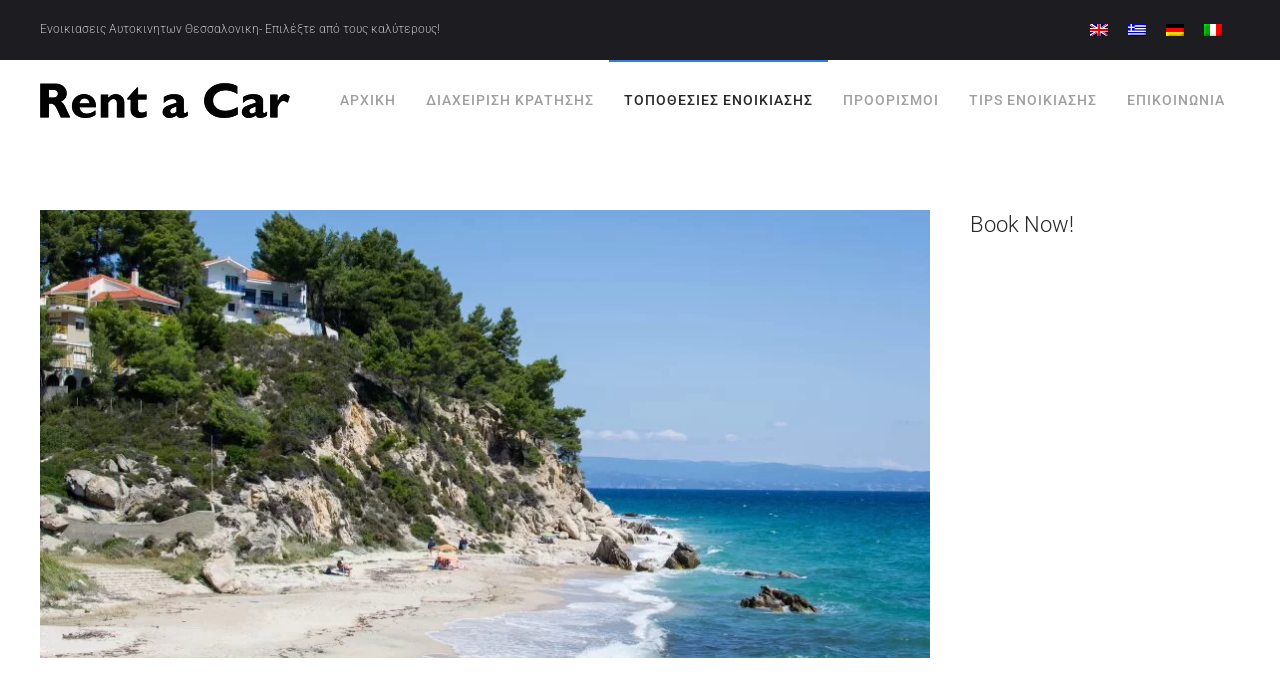

--- FILE ---
content_type: text/html; charset=UTF-8
request_url: https://www.rentacarthessaloniki.com/el/enoikiasi-autokinitou-halkidiki/
body_size: 11027
content:
<!DOCTYPE html>
<html lang="el" itemscope itemtype="https://schema.org/BlogPosting">
    <head>
        <meta charset="UTF-8">
        <meta name="viewport" content="width=device-width, initial-scale=1">
        <link rel="icon" href="/wp-content/uploads/2018/03/thess-favi.png" sizes="any">
                <link rel="apple-touch-icon" href="/wp-content/themes/yootheme/packages/theme-wordpress/assets/images/apple-touch-icon.png">
                <meta name='robots' content='index, follow, max-image-preview:large, max-snippet:-1, max-video-preview:-1' />
	<style>img:is([sizes="auto" i], [sizes^="auto," i]) { contain-intrinsic-size: 3000px 1500px }</style>
	<link rel="alternate" hreflang="en" href="https://www.rentacarthessaloniki.com/car-rental-halkidiki/" />
<link rel="alternate" hreflang="el" href="https://www.rentacarthessaloniki.com/el/enoikiasi-autokinitou-halkidiki/" />
<link rel="alternate" hreflang="de" href="https://www.rentacarthessaloniki.com/de/mietwagen-halkidiki/" />
<link rel="alternate" hreflang="it" href="https://www.rentacarthessaloniki.com/it/autonoleggio-halkidiki/" />
<link rel="alternate" hreflang="x-default" href="https://www.rentacarthessaloniki.com/car-rental-halkidiki/" />

	<!-- This site is optimized with the Yoast SEO plugin v24.3 - https://yoast.com/wordpress/plugins/seo/ -->
	<title>Ενοικίαση αυτοκινήτου Χαλκιδική | Car Rentals</title>
	<meta name="description" content="Φθηνες ενοικιάσεις αυτοκινήτων για την πανέμορφη Χαλκιδική! Βρείτε προσφορές σε μοναδικές τιμές." />
	<link rel="canonical" href="https://www.rentacarthessaloniki.com/el/enoikiasi-autokinitou-halkidiki/" />
	<meta property="og:locale" content="el_GR" />
	<meta property="og:type" content="article" />
	<meta property="og:title" content="Ενοικίαση αυτοκινήτου Χαλκιδική | Car Rentals" />
	<meta property="og:description" content="Φθηνες ενοικιάσεις αυτοκινήτων για την πανέμορφη Χαλκιδική! Βρείτε προσφορές σε μοναδικές τιμές." />
	<meta property="og:url" content="https://www.rentacarthessaloniki.com/el/enoikiasi-autokinitou-halkidiki/" />
	<meta property="og:site_name" content="Car Rentals" />
	<meta property="article:published_time" content="2017-01-09T11:58:05+00:00" />
	<meta property="article:modified_time" content="2018-07-11T14:09:57+00:00" />
	<meta property="og:image" content="https://www.rentacarthessaloniki.com/wp-content/uploads/2016/10/rentacar-halkidiki.jpg" />
	<meta property="og:image:width" content="893" />
	<meta property="og:image:height" content="450" />
	<meta property="og:image:type" content="image/jpeg" />
	<meta name="author" content="ThesAdW" />
	<meta name="twitter:card" content="summary_large_image" />
	<meta name="twitter:label1" content="Συντάχθηκε από" />
	<meta name="twitter:data1" content="ThesAdW" />
	<script type="application/ld+json" class="yoast-schema-graph">{"@context":"https://schema.org","@graph":[{"@type":"WebPage","@id":"https://www.rentacarthessaloniki.com/el/enoikiasi-autokinitou-halkidiki/","url":"https://www.rentacarthessaloniki.com/el/enoikiasi-autokinitou-halkidiki/","name":"Ενοικίαση αυτοκινήτου Χαλκιδική | Car Rentals","isPartOf":{"@id":"https://www.rentacarthessaloniki.com/#website"},"primaryImageOfPage":{"@id":"https://www.rentacarthessaloniki.com/el/enoikiasi-autokinitou-halkidiki/#primaryimage"},"image":{"@id":"https://www.rentacarthessaloniki.com/el/enoikiasi-autokinitou-halkidiki/#primaryimage"},"thumbnailUrl":"https://www.rentacarthessaloniki.com/wp-content/uploads/2016/10/rentacar-halkidiki.jpg","datePublished":"2017-01-09T11:58:05+00:00","dateModified":"2018-07-11T14:09:57+00:00","author":{"@id":"https://www.rentacarthessaloniki.com/#/schema/person/4eebc2a51ddee18959c33788d7ea10b0"},"description":"Φθηνες ενοικιάσεις αυτοκινήτων για την πανέμορφη Χαλκιδική! Βρείτε προσφορές σε μοναδικές τιμές.","breadcrumb":{"@id":"https://www.rentacarthessaloniki.com/el/enoikiasi-autokinitou-halkidiki/#breadcrumb"},"inLanguage":"el","potentialAction":[{"@type":"ReadAction","target":["https://www.rentacarthessaloniki.com/el/enoikiasi-autokinitou-halkidiki/"]}]},{"@type":"ImageObject","inLanguage":"el","@id":"https://www.rentacarthessaloniki.com/el/enoikiasi-autokinitou-halkidiki/#primaryimage","url":"https://www.rentacarthessaloniki.com/wp-content/uploads/2016/10/rentacar-halkidiki.jpg","contentUrl":"https://www.rentacarthessaloniki.com/wp-content/uploads/2016/10/rentacar-halkidiki.jpg","width":893,"height":450,"caption":"rent a car halkidiki"},{"@type":"BreadcrumbList","@id":"https://www.rentacarthessaloniki.com/el/enoikiasi-autokinitou-halkidiki/#breadcrumb","itemListElement":[{"@type":"ListItem","position":1,"name":"Home","item":"https://www.rentacarthessaloniki.com/el/"},{"@type":"ListItem","position":2,"name":"Ενοικίαση αυτοκινήτου Χαλκιδική"}]},{"@type":"WebSite","@id":"https://www.rentacarthessaloniki.com/#website","url":"https://www.rentacarthessaloniki.com/","name":"Car Rentals","description":"","potentialAction":[{"@type":"SearchAction","target":{"@type":"EntryPoint","urlTemplate":"https://www.rentacarthessaloniki.com/?s={search_term_string}"},"query-input":{"@type":"PropertyValueSpecification","valueRequired":true,"valueName":"search_term_string"}}],"inLanguage":"el"},{"@type":"Person","@id":"https://www.rentacarthessaloniki.com/#/schema/person/4eebc2a51ddee18959c33788d7ea10b0","name":"ThesAdW","image":{"@type":"ImageObject","inLanguage":"el","@id":"https://www.rentacarthessaloniki.com/#/schema/person/image/","url":"https://secure.gravatar.com/avatar/a2e1d1cc73528d77e98066d6188c54d3?s=96&d=mm&r=g","contentUrl":"https://secure.gravatar.com/avatar/a2e1d1cc73528d77e98066d6188c54d3?s=96&d=mm&r=g","caption":"ThesAdW"}}]}</script>
	<!-- / Yoast SEO plugin. -->


<link rel="alternate" type="application/rss+xml" title="Ροή RSS &raquo; Car Rentals" href="https://www.rentacarthessaloniki.com/el/feed/" />
<script type="text/javascript">
/* <![CDATA[ */
window._wpemojiSettings = {"baseUrl":"https:\/\/s.w.org\/images\/core\/emoji\/15.0.3\/72x72\/","ext":".png","svgUrl":"https:\/\/s.w.org\/images\/core\/emoji\/15.0.3\/svg\/","svgExt":".svg","source":{"concatemoji":"https:\/\/www.rentacarthessaloniki.com\/wp-includes\/js\/wp-emoji-release.min.js?ver=6.7.4"}};
/*! This file is auto-generated */
!function(i,n){var o,s,e;function c(e){try{var t={supportTests:e,timestamp:(new Date).valueOf()};sessionStorage.setItem(o,JSON.stringify(t))}catch(e){}}function p(e,t,n){e.clearRect(0,0,e.canvas.width,e.canvas.height),e.fillText(t,0,0);var t=new Uint32Array(e.getImageData(0,0,e.canvas.width,e.canvas.height).data),r=(e.clearRect(0,0,e.canvas.width,e.canvas.height),e.fillText(n,0,0),new Uint32Array(e.getImageData(0,0,e.canvas.width,e.canvas.height).data));return t.every(function(e,t){return e===r[t]})}function u(e,t,n){switch(t){case"flag":return n(e,"\ud83c\udff3\ufe0f\u200d\u26a7\ufe0f","\ud83c\udff3\ufe0f\u200b\u26a7\ufe0f")?!1:!n(e,"\ud83c\uddfa\ud83c\uddf3","\ud83c\uddfa\u200b\ud83c\uddf3")&&!n(e,"\ud83c\udff4\udb40\udc67\udb40\udc62\udb40\udc65\udb40\udc6e\udb40\udc67\udb40\udc7f","\ud83c\udff4\u200b\udb40\udc67\u200b\udb40\udc62\u200b\udb40\udc65\u200b\udb40\udc6e\u200b\udb40\udc67\u200b\udb40\udc7f");case"emoji":return!n(e,"\ud83d\udc26\u200d\u2b1b","\ud83d\udc26\u200b\u2b1b")}return!1}function f(e,t,n){var r="undefined"!=typeof WorkerGlobalScope&&self instanceof WorkerGlobalScope?new OffscreenCanvas(300,150):i.createElement("canvas"),a=r.getContext("2d",{willReadFrequently:!0}),o=(a.textBaseline="top",a.font="600 32px Arial",{});return e.forEach(function(e){o[e]=t(a,e,n)}),o}function t(e){var t=i.createElement("script");t.src=e,t.defer=!0,i.head.appendChild(t)}"undefined"!=typeof Promise&&(o="wpEmojiSettingsSupports",s=["flag","emoji"],n.supports={everything:!0,everythingExceptFlag:!0},e=new Promise(function(e){i.addEventListener("DOMContentLoaded",e,{once:!0})}),new Promise(function(t){var n=function(){try{var e=JSON.parse(sessionStorage.getItem(o));if("object"==typeof e&&"number"==typeof e.timestamp&&(new Date).valueOf()<e.timestamp+604800&&"object"==typeof e.supportTests)return e.supportTests}catch(e){}return null}();if(!n){if("undefined"!=typeof Worker&&"undefined"!=typeof OffscreenCanvas&&"undefined"!=typeof URL&&URL.createObjectURL&&"undefined"!=typeof Blob)try{var e="postMessage("+f.toString()+"("+[JSON.stringify(s),u.toString(),p.toString()].join(",")+"));",r=new Blob([e],{type:"text/javascript"}),a=new Worker(URL.createObjectURL(r),{name:"wpTestEmojiSupports"});return void(a.onmessage=function(e){c(n=e.data),a.terminate(),t(n)})}catch(e){}c(n=f(s,u,p))}t(n)}).then(function(e){for(var t in e)n.supports[t]=e[t],n.supports.everything=n.supports.everything&&n.supports[t],"flag"!==t&&(n.supports.everythingExceptFlag=n.supports.everythingExceptFlag&&n.supports[t]);n.supports.everythingExceptFlag=n.supports.everythingExceptFlag&&!n.supports.flag,n.DOMReady=!1,n.readyCallback=function(){n.DOMReady=!0}}).then(function(){return e}).then(function(){var e;n.supports.everything||(n.readyCallback(),(e=n.source||{}).concatemoji?t(e.concatemoji):e.wpemoji&&e.twemoji&&(t(e.twemoji),t(e.wpemoji)))}))}((window,document),window._wpemojiSettings);
/* ]]> */
</script>
<style id='wp-emoji-styles-inline-css' type='text/css'>

	img.wp-smiley, img.emoji {
		display: inline !important;
		border: none !important;
		box-shadow: none !important;
		height: 1em !important;
		width: 1em !important;
		margin: 0 0.07em !important;
		vertical-align: -0.1em !important;
		background: none !important;
		padding: 0 !important;
	}
</style>
<link rel='stylesheet' id='wp-block-library-css' href='https://www.rentacarthessaloniki.com/wp-includes/css/dist/block-library/style.min.css?ver=6.7.4' type='text/css' media='all' />
<style id='classic-theme-styles-inline-css' type='text/css'>
/*! This file is auto-generated */
.wp-block-button__link{color:#fff;background-color:#32373c;border-radius:9999px;box-shadow:none;text-decoration:none;padding:calc(.667em + 2px) calc(1.333em + 2px);font-size:1.125em}.wp-block-file__button{background:#32373c;color:#fff;text-decoration:none}
</style>
<style id='global-styles-inline-css' type='text/css'>
:root{--wp--preset--aspect-ratio--square: 1;--wp--preset--aspect-ratio--4-3: 4/3;--wp--preset--aspect-ratio--3-4: 3/4;--wp--preset--aspect-ratio--3-2: 3/2;--wp--preset--aspect-ratio--2-3: 2/3;--wp--preset--aspect-ratio--16-9: 16/9;--wp--preset--aspect-ratio--9-16: 9/16;--wp--preset--color--black: #000000;--wp--preset--color--cyan-bluish-gray: #abb8c3;--wp--preset--color--white: #ffffff;--wp--preset--color--pale-pink: #f78da7;--wp--preset--color--vivid-red: #cf2e2e;--wp--preset--color--luminous-vivid-orange: #ff6900;--wp--preset--color--luminous-vivid-amber: #fcb900;--wp--preset--color--light-green-cyan: #7bdcb5;--wp--preset--color--vivid-green-cyan: #00d084;--wp--preset--color--pale-cyan-blue: #8ed1fc;--wp--preset--color--vivid-cyan-blue: #0693e3;--wp--preset--color--vivid-purple: #9b51e0;--wp--preset--gradient--vivid-cyan-blue-to-vivid-purple: linear-gradient(135deg,rgba(6,147,227,1) 0%,rgb(155,81,224) 100%);--wp--preset--gradient--light-green-cyan-to-vivid-green-cyan: linear-gradient(135deg,rgb(122,220,180) 0%,rgb(0,208,130) 100%);--wp--preset--gradient--luminous-vivid-amber-to-luminous-vivid-orange: linear-gradient(135deg,rgba(252,185,0,1) 0%,rgba(255,105,0,1) 100%);--wp--preset--gradient--luminous-vivid-orange-to-vivid-red: linear-gradient(135deg,rgba(255,105,0,1) 0%,rgb(207,46,46) 100%);--wp--preset--gradient--very-light-gray-to-cyan-bluish-gray: linear-gradient(135deg,rgb(238,238,238) 0%,rgb(169,184,195) 100%);--wp--preset--gradient--cool-to-warm-spectrum: linear-gradient(135deg,rgb(74,234,220) 0%,rgb(151,120,209) 20%,rgb(207,42,186) 40%,rgb(238,44,130) 60%,rgb(251,105,98) 80%,rgb(254,248,76) 100%);--wp--preset--gradient--blush-light-purple: linear-gradient(135deg,rgb(255,206,236) 0%,rgb(152,150,240) 100%);--wp--preset--gradient--blush-bordeaux: linear-gradient(135deg,rgb(254,205,165) 0%,rgb(254,45,45) 50%,rgb(107,0,62) 100%);--wp--preset--gradient--luminous-dusk: linear-gradient(135deg,rgb(255,203,112) 0%,rgb(199,81,192) 50%,rgb(65,88,208) 100%);--wp--preset--gradient--pale-ocean: linear-gradient(135deg,rgb(255,245,203) 0%,rgb(182,227,212) 50%,rgb(51,167,181) 100%);--wp--preset--gradient--electric-grass: linear-gradient(135deg,rgb(202,248,128) 0%,rgb(113,206,126) 100%);--wp--preset--gradient--midnight: linear-gradient(135deg,rgb(2,3,129) 0%,rgb(40,116,252) 100%);--wp--preset--font-size--small: 13px;--wp--preset--font-size--medium: 20px;--wp--preset--font-size--large: 36px;--wp--preset--font-size--x-large: 42px;--wp--preset--spacing--20: 0.44rem;--wp--preset--spacing--30: 0.67rem;--wp--preset--spacing--40: 1rem;--wp--preset--spacing--50: 1.5rem;--wp--preset--spacing--60: 2.25rem;--wp--preset--spacing--70: 3.38rem;--wp--preset--spacing--80: 5.06rem;--wp--preset--shadow--natural: 6px 6px 9px rgba(0, 0, 0, 0.2);--wp--preset--shadow--deep: 12px 12px 50px rgba(0, 0, 0, 0.4);--wp--preset--shadow--sharp: 6px 6px 0px rgba(0, 0, 0, 0.2);--wp--preset--shadow--outlined: 6px 6px 0px -3px rgba(255, 255, 255, 1), 6px 6px rgba(0, 0, 0, 1);--wp--preset--shadow--crisp: 6px 6px 0px rgba(0, 0, 0, 1);}:where(.is-layout-flex){gap: 0.5em;}:where(.is-layout-grid){gap: 0.5em;}body .is-layout-flex{display: flex;}.is-layout-flex{flex-wrap: wrap;align-items: center;}.is-layout-flex > :is(*, div){margin: 0;}body .is-layout-grid{display: grid;}.is-layout-grid > :is(*, div){margin: 0;}:where(.wp-block-columns.is-layout-flex){gap: 2em;}:where(.wp-block-columns.is-layout-grid){gap: 2em;}:where(.wp-block-post-template.is-layout-flex){gap: 1.25em;}:where(.wp-block-post-template.is-layout-grid){gap: 1.25em;}.has-black-color{color: var(--wp--preset--color--black) !important;}.has-cyan-bluish-gray-color{color: var(--wp--preset--color--cyan-bluish-gray) !important;}.has-white-color{color: var(--wp--preset--color--white) !important;}.has-pale-pink-color{color: var(--wp--preset--color--pale-pink) !important;}.has-vivid-red-color{color: var(--wp--preset--color--vivid-red) !important;}.has-luminous-vivid-orange-color{color: var(--wp--preset--color--luminous-vivid-orange) !important;}.has-luminous-vivid-amber-color{color: var(--wp--preset--color--luminous-vivid-amber) !important;}.has-light-green-cyan-color{color: var(--wp--preset--color--light-green-cyan) !important;}.has-vivid-green-cyan-color{color: var(--wp--preset--color--vivid-green-cyan) !important;}.has-pale-cyan-blue-color{color: var(--wp--preset--color--pale-cyan-blue) !important;}.has-vivid-cyan-blue-color{color: var(--wp--preset--color--vivid-cyan-blue) !important;}.has-vivid-purple-color{color: var(--wp--preset--color--vivid-purple) !important;}.has-black-background-color{background-color: var(--wp--preset--color--black) !important;}.has-cyan-bluish-gray-background-color{background-color: var(--wp--preset--color--cyan-bluish-gray) !important;}.has-white-background-color{background-color: var(--wp--preset--color--white) !important;}.has-pale-pink-background-color{background-color: var(--wp--preset--color--pale-pink) !important;}.has-vivid-red-background-color{background-color: var(--wp--preset--color--vivid-red) !important;}.has-luminous-vivid-orange-background-color{background-color: var(--wp--preset--color--luminous-vivid-orange) !important;}.has-luminous-vivid-amber-background-color{background-color: var(--wp--preset--color--luminous-vivid-amber) !important;}.has-light-green-cyan-background-color{background-color: var(--wp--preset--color--light-green-cyan) !important;}.has-vivid-green-cyan-background-color{background-color: var(--wp--preset--color--vivid-green-cyan) !important;}.has-pale-cyan-blue-background-color{background-color: var(--wp--preset--color--pale-cyan-blue) !important;}.has-vivid-cyan-blue-background-color{background-color: var(--wp--preset--color--vivid-cyan-blue) !important;}.has-vivid-purple-background-color{background-color: var(--wp--preset--color--vivid-purple) !important;}.has-black-border-color{border-color: var(--wp--preset--color--black) !important;}.has-cyan-bluish-gray-border-color{border-color: var(--wp--preset--color--cyan-bluish-gray) !important;}.has-white-border-color{border-color: var(--wp--preset--color--white) !important;}.has-pale-pink-border-color{border-color: var(--wp--preset--color--pale-pink) !important;}.has-vivid-red-border-color{border-color: var(--wp--preset--color--vivid-red) !important;}.has-luminous-vivid-orange-border-color{border-color: var(--wp--preset--color--luminous-vivid-orange) !important;}.has-luminous-vivid-amber-border-color{border-color: var(--wp--preset--color--luminous-vivid-amber) !important;}.has-light-green-cyan-border-color{border-color: var(--wp--preset--color--light-green-cyan) !important;}.has-vivid-green-cyan-border-color{border-color: var(--wp--preset--color--vivid-green-cyan) !important;}.has-pale-cyan-blue-border-color{border-color: var(--wp--preset--color--pale-cyan-blue) !important;}.has-vivid-cyan-blue-border-color{border-color: var(--wp--preset--color--vivid-cyan-blue) !important;}.has-vivid-purple-border-color{border-color: var(--wp--preset--color--vivid-purple) !important;}.has-vivid-cyan-blue-to-vivid-purple-gradient-background{background: var(--wp--preset--gradient--vivid-cyan-blue-to-vivid-purple) !important;}.has-light-green-cyan-to-vivid-green-cyan-gradient-background{background: var(--wp--preset--gradient--light-green-cyan-to-vivid-green-cyan) !important;}.has-luminous-vivid-amber-to-luminous-vivid-orange-gradient-background{background: var(--wp--preset--gradient--luminous-vivid-amber-to-luminous-vivid-orange) !important;}.has-luminous-vivid-orange-to-vivid-red-gradient-background{background: var(--wp--preset--gradient--luminous-vivid-orange-to-vivid-red) !important;}.has-very-light-gray-to-cyan-bluish-gray-gradient-background{background: var(--wp--preset--gradient--very-light-gray-to-cyan-bluish-gray) !important;}.has-cool-to-warm-spectrum-gradient-background{background: var(--wp--preset--gradient--cool-to-warm-spectrum) !important;}.has-blush-light-purple-gradient-background{background: var(--wp--preset--gradient--blush-light-purple) !important;}.has-blush-bordeaux-gradient-background{background: var(--wp--preset--gradient--blush-bordeaux) !important;}.has-luminous-dusk-gradient-background{background: var(--wp--preset--gradient--luminous-dusk) !important;}.has-pale-ocean-gradient-background{background: var(--wp--preset--gradient--pale-ocean) !important;}.has-electric-grass-gradient-background{background: var(--wp--preset--gradient--electric-grass) !important;}.has-midnight-gradient-background{background: var(--wp--preset--gradient--midnight) !important;}.has-small-font-size{font-size: var(--wp--preset--font-size--small) !important;}.has-medium-font-size{font-size: var(--wp--preset--font-size--medium) !important;}.has-large-font-size{font-size: var(--wp--preset--font-size--large) !important;}.has-x-large-font-size{font-size: var(--wp--preset--font-size--x-large) !important;}
:where(.wp-block-post-template.is-layout-flex){gap: 1.25em;}:where(.wp-block-post-template.is-layout-grid){gap: 1.25em;}
:where(.wp-block-columns.is-layout-flex){gap: 2em;}:where(.wp-block-columns.is-layout-grid){gap: 2em;}
:root :where(.wp-block-pullquote){font-size: 1.5em;line-height: 1.6;}
</style>
<link rel='stylesheet' id='wpml-blocks-css' href='https://www.rentacarthessaloniki.com/wp-content/plugins/sitepress-multilingual-cms/dist/css/blocks/styles.css?ver=4.6.15' type='text/css' media='all' />
<link rel='stylesheet' id='wpml-legacy-horizontal-list-0-css' href='https://www.rentacarthessaloniki.com/wp-content/plugins/sitepress-multilingual-cms/templates/language-switchers/legacy-list-horizontal/style.min.css?ver=1' type='text/css' media='all' />
<link rel='stylesheet' id='cms-navigation-style-base-css' href='https://www.rentacarthessaloniki.com/wp-content/plugins/wpml-cms-nav/res/css/cms-navigation-base.css?ver=1.5.5' type='text/css' media='screen' />
<link rel='stylesheet' id='cms-navigation-style-css' href='https://www.rentacarthessaloniki.com/wp-content/plugins/wpml-cms-nav/res/css/cms-navigation.css?ver=1.5.5' type='text/css' media='screen' />
<link href="https://www.rentacarthessaloniki.com/wp-content/themes/yootheme/css/theme.1.css?ver=1753376162" rel="stylesheet">
<link href="https://www.rentacarthessaloniki.com/wp-content/themes/yootheme/css/theme.update.css?ver=4.5.1" rel="stylesheet">
<script type="text/javascript" id="wpml-cookie-js-extra">
/* <![CDATA[ */
var wpml_cookies = {"wp-wpml_current_language":{"value":"el","expires":1,"path":"\/"}};
var wpml_cookies = {"wp-wpml_current_language":{"value":"el","expires":1,"path":"\/"}};
/* ]]> */
</script>
<script type="text/javascript" src="https://www.rentacarthessaloniki.com/wp-content/plugins/sitepress-multilingual-cms/res/js/cookies/language-cookie.js?ver=4.6.15" id="wpml-cookie-js" defer="defer" data-wp-strategy="defer"></script>

<!-- OG: 3.1.9 -->
<meta property="og:image" content="https://www.rentacarthessaloniki.com/wp-content/uploads/2016/10/rentacar-halkidiki.jpg" /><meta property="og:image:secure_url" content="https://www.rentacarthessaloniki.com/wp-content/uploads/2016/10/rentacar-halkidiki.jpg" /><meta property="og:image:width" content="893" /><meta property="og:image:height" content="450" /><meta property="og:image:alt" content="rent a car halkidiki" /><meta property="og:image:type" content="image/jpeg" /><meta property="og:description" content="Μια μοναδική ευκαιρία να εξερευνήσετε την όμορφη Χαλκιδική, είναι με ενοικίαση αυτοκινήτου. Η Χαλκιδική είναι ένας ιδιαίτερη δημοφιλής καλοκαιρινός προορισμός, στην Κεντρική Μακεδονία, στο νομό Θεσσαλονίκης. Άμα χρειαστείτε ενοικίαση αυτοκινήτου στη Χαλκιδική, δοκιμάστε την Online ενοικίαση στη πλατφόρμα μας, καθώς προσφέρουμε πολλά σημεία παραλαβής και παράδοσης αυτοκινήτου σε όλη τη Χαλκιδική, τη Θεσσαλονίκη και τις..." /><meta property="og:type" content="article" /><meta property="og:locale" content="el" /><meta property="og:site_name" content="Car Rentals" /><meta property="og:title" content="Ενοικίαση αυτοκινήτου Χαλκιδική" /><meta property="og:url" content="https://www.rentacarthessaloniki.com/el/enoikiasi-autokinitou-halkidiki/" /><meta property="og:updated_time" content="2018-07-11T14:09:57+00:00" />
<meta property="article:tag" content="ενοικιάσεις αυτοκινήτων χαλκιδική" /><meta property="article:tag" content="ενοικίαση αυτοκινήτου χαλκιδική" /><meta property="article:published_time" content="2017-01-09T11:58:05+00:00" /><meta property="article:modified_time" content="2018-07-11T14:09:57+00:00" /><meta property="article:section" content="Χαλκιδική" /><meta property="article:author:username" content="ThesAdW" />
<meta property="twitter:partner" content="ogwp" /><meta property="twitter:card" content="summary_large_image" /><meta property="twitter:image" content="https://www.rentacarthessaloniki.com/wp-content/uploads/2016/10/rentacar-halkidiki.jpg" /><meta property="twitter:image:alt" content="rent a car halkidiki" /><meta property="twitter:title" content="Ενοικίαση αυτοκινήτου Χαλκιδική" /><meta property="twitter:description" content="Μια μοναδική ευκαιρία να εξερευνήσετε την όμορφη Χαλκιδική, είναι με ενοικίαση αυτοκινήτου. Η Χαλκιδική είναι ένας ιδιαίτερη δημοφιλής καλοκαιρινός προορισμός, στην Κεντρική Μακεδονία, στο νομό..." /><meta property="twitter:url" content="https://www.rentacarthessaloniki.com/el/enoikiasi-autokinitou-halkidiki/" />
<meta itemprop="image" content="https://www.rentacarthessaloniki.com/wp-content/uploads/2016/10/rentacar-halkidiki.jpg" /><meta itemprop="name" content="Ενοικίαση αυτοκινήτου Χαλκιδική" /><meta itemprop="headline" content="Ενοικίαση αυτοκινήτου Χαλκιδική" /><meta itemprop="description" content="Μια μοναδική ευκαιρία να εξερευνήσετε την όμορφη Χαλκιδική, είναι με ενοικίαση αυτοκινήτου. Η Χαλκιδική είναι ένας ιδιαίτερη δημοφιλής καλοκαιρινός προορισμός, στην Κεντρική Μακεδονία, στο νομό Θεσσαλονίκης. Άμα χρειαστείτε ενοικίαση αυτοκινήτου στη Χαλκιδική, δοκιμάστε την Online ενοικίαση στη πλατφόρμα μας, καθώς προσφέρουμε πολλά σημεία παραλαβής και παράδοσης αυτοκινήτου σε όλη τη Χαλκιδική, τη Θεσσαλονίκη και τις..." /><meta itemprop="datePublished" content="2017-01-09" /><meta itemprop="dateModified" content="2018-07-11T14:09:57+00:00" /><meta itemprop="author" content="ThesAdW" />
<meta property="profile:username" content="ThesAdW" />
<!-- /OG -->

<link rel="https://api.w.org/" href="https://www.rentacarthessaloniki.com/el/wp-json/" /><link rel="alternate" title="JSON" type="application/json" href="https://www.rentacarthessaloniki.com/el/wp-json/wp/v2/posts/458" /><link rel="EditURI" type="application/rsd+xml" title="RSD" href="https://www.rentacarthessaloniki.com/xmlrpc.php?rsd" />
<meta name="generator" content="WordPress 6.7.4" />
<link rel='shortlink' href='https://www.rentacarthessaloniki.com/el/?p=458' />
<link rel="alternate" title="oEmbed (JSON)" type="application/json+oembed" href="https://www.rentacarthessaloniki.com/el/wp-json/oembed/1.0/embed?url=https%3A%2F%2Fwww.rentacarthessaloniki.com%2Fel%2Fenoikiasi-autokinitou-halkidiki%2F" />
<link rel="alternate" title="oEmbed (XML)" type="text/xml+oembed" href="https://www.rentacarthessaloniki.com/el/wp-json/oembed/1.0/embed?url=https%3A%2F%2Fwww.rentacarthessaloniki.com%2Fel%2Fenoikiasi-autokinitou-halkidiki%2F&#038;format=xml" />
<meta name="generator" content="WPML ver:4.6.15 stt:1,3,13,27;" />
<style type="text/css">.broken_link, a.broken_link {
	text-decoration: line-through;
}</style><script src="https://www.rentacarthessaloniki.com/wp-content/themes/yootheme/packages/theme-analytics/app/analytics.min.js?ver=4.5.1" defer></script>
<script src="https://www.rentacarthessaloniki.com/wp-content/themes/yootheme/vendor/assets/uikit/dist/js/uikit.min.js?ver=4.5.1"></script>
<script src="https://www.rentacarthessaloniki.com/wp-content/themes/yootheme/vendor/assets/uikit/dist/js/uikit-icons-horizon.min.js?ver=4.5.1"></script>
<script src="https://www.rentacarthessaloniki.com/wp-content/themes/yootheme/js/theme.js?ver=4.5.1"></script>
<script>window.yootheme ||= {}; var $theme = yootheme.theme = {"google_analytics":"UA-87305304-1","google_analytics_anonymize":"","i18n":{"close":{"label":"\u039a\u03bb\u03b5\u03af\u03c3\u03b9\u03bc\u03bf","0":"yootheme"},"totop":{"label":"Back to top","0":"yootheme"},"marker":{"label":"Open","0":"yootheme"},"navbarToggleIcon":{"label":"\u0386\u03bd\u03bf\u03b9\u03b3\u03bc\u03b1 \u03bc\u03b5\u03bd\u03bf\u03cd","0":"yootheme"},"paginationPrevious":{"label":"\u03a0\u03c1\u03bf\u03b7\u03b3\u03bf\u03cd\u03bc\u03b5\u03bd\u03b7 \u03c3\u03b5\u03bb\u03af\u03b4\u03b1","0":"yootheme"},"paginationNext":{"label":"\u0395\u03c0\u03cc\u03bc\u03b5\u03bd\u03b7 \u03c3\u03b5\u03bb\u03af\u03b4\u03b1","0":"yootheme"},"searchIcon":{"toggle":"Open Search","submit":"Submit Search"},"slider":{"next":"Next slide","previous":"Previous slide","slideX":"Slide %s","slideLabel":"%s of %s"},"slideshow":{"next":"Next slide","previous":"Previous slide","slideX":"Slide %s","slideLabel":"%s of %s"},"lightboxPanel":{"next":"Next slide","previous":"Previous slide","slideLabel":"%s of %s","close":"Close"}}};</script>
    </head>
    <body class="post-template-default single single-post postid-458 single-format-standard ">

        
        <div class="uk-hidden-visually uk-notification uk-notification-top-left uk-width-auto">
            <div class="uk-notification-message">
                <a href="#tm-main" class="uk-link-reset">Skip to main content</a>
            </div>
        </div>

        
        
        <div class="tm-page">

                        


<header class="tm-header-mobile uk-hidden@m">


    
        <div class="uk-navbar-container">

            <div class="uk-container uk-container-expand">
                <nav class="uk-navbar" uk-navbar="{&quot;align&quot;:&quot;left&quot;,&quot;container&quot;:&quot;.tm-header-mobile&quot;,&quot;boundary&quot;:&quot;.tm-header-mobile .uk-navbar-container&quot;}">

                                        <div class="uk-navbar-left ">

                        
                                                    <a uk-toggle href="#tm-dialog-mobile" class="uk-navbar-toggle">

        
        <div uk-navbar-toggle-icon></div>

        
    </a>                        
                        
                    </div>
                    
                                        <div class="uk-navbar-center">

                                                    <a href="https://www.rentacarthessaloniki.com/el/" aria-label="Back to home" class="uk-logo uk-navbar-item">
    <picture>
<source type="image/webp" srcset="/wp-content/themes/yootheme/cache/7d/car-rentals-el-black-7d0349c4.webp 130w, /wp-content/themes/yootheme/cache/25/car-rentals-el-black-2579b141.webp 250w" sizes="(min-width: 130px) 130px">
<img alt="Rent a car Thessaloniki" loading="eager" src="/wp-content/themes/yootheme/cache/b3/car-rentals-el-black-b3d72d18.png" width="130" height="18">
</picture></a>                        
                        
                    </div>
                    
                    
                </nav>
            </div>

        </div>

    



        <div id="tm-dialog-mobile" uk-offcanvas="container: true; overlay: true" mode="slide">
        <div class="uk-offcanvas-bar uk-flex uk-flex-column">

                        <button class="uk-offcanvas-close uk-close-large" type="button" uk-close uk-toggle="cls: uk-close-large; mode: media; media: @s"></button>
            
                        <div class="uk-margin-auto-bottom">
                
<div class="uk-grid uk-child-width-1-1" uk-grid>    <div>
<div class="uk-panel widget widget_nav_menu" id="nav_menu-3">

    
    
<ul class="uk-nav uk-nav-default">
    
	<li class="menu-item menu-item-type-custom menu-item-object-custom"><a href="http://www.rentacarthessaloniki.com/el">Αρχική</a></li>
	<li class="menu-item menu-item-type-post_type menu-item-object-page"><a href="https://www.rentacarthessaloniki.com/el/diaxeirisi-kratisis/">Διαχείριση Κράτησης</a></li>
	<li class="menu-item menu-item-type-post_type menu-item-object-page current-menu-ancestor current-menu-parent current_page_parent current_page_ancestor menu-item-has-children uk-active uk-parent"><a href="https://www.rentacarthessaloniki.com/el/car-hire-locations/">Τοποθεσίες Ενοικίασης</a>
	<ul class="uk-nav-sub">

		<li class="menu-item menu-item-type-post_type menu-item-object-post"><a href="https://www.rentacarthessaloniki.com/el/enoikiasi-autokinitou-thessaloniki-kentro/">Ενοικίαση αυτοκινήτου κέντρο Θεσσαλονίκης</a></li>
		<li class="menu-item menu-item-type-post_type menu-item-object-post"><a href="https://www.rentacarthessaloniki.com/el/enoikiasi-autokinitou-katerini/">Ενοικίαση αυτοκινήτου Κατερίνη</a></li>
		<li class="menu-item menu-item-type-post_type menu-item-object-post"><a href="https://www.rentacarthessaloniki.com/el/enoikiasi-autokinitou-serres/">Ενοικίαση αυτοκινήτου Σέρρες</a></li>
		<li class="menu-item menu-item-type-post_type menu-item-object-post"><a href="https://www.rentacarthessaloniki.com/el/enoikiasi-autokinitou-veroia/">Ενοικίαση αυτοκινήτου Βέροια</a></li>
		<li class="menu-item menu-item-type-post_type menu-item-object-post current-menu-item menu-item-has-children uk-active uk-parent"><a href="https://www.rentacarthessaloniki.com/el/enoikiasi-autokinitou-halkidiki/">Ενοικίαση αυτοκινήτου Χαλκιδική</a>
		<ul>

			<li class="menu-item menu-item-type-post_type menu-item-object-post"><a href="https://www.rentacarthessaloniki.com/el/enoikiasi-autokinitou-neos-marmaras/">Ενοικίαση αυτοκινήτου Νέος Μαρμαράς</a></li>
			<li class="menu-item menu-item-type-post_type menu-item-object-post"><a href="https://www.rentacarthessaloniki.com/el/enoikiasi-autokinitou-pefkohori/">Ενοικίαση αυτοκινήτου Πευκοχώρι</a></li>
			<li class="menu-item menu-item-type-post_type menu-item-object-post"><a href="https://www.rentacarthessaloniki.com/el/enoikiasi-autokinitou-nikiti/">Ενοικίαση αυτοκινήτου Νικήτη</a></li>
			<li class="menu-item menu-item-type-post_type menu-item-object-post"><a href="https://www.rentacarthessaloniki.com/el/enoikiasi-autokinitou-hanioti/">Ενοικίαση αυτοκινήτου Χανιώτη</a></li>
			<li class="menu-item menu-item-type-post_type menu-item-object-post"><a href="https://www.rentacarthessaloniki.com/el/enoikiasi-autokinitou-kallithea-halkidikis/">Ενοικίαση αυτοκινήτου Καλλιθέα Χαλκιδικής</a></li></ul></li></ul></li>
	<li class="menu-item menu-item-type-taxonomy menu-item-object-category menu-item-has-children uk-parent"><a href="https://www.rentacarthessaloniki.com/el/category/proorismoi/">Προορισμοί</a>
	<ul class="uk-nav-sub">

		<li class="menu-item menu-item-type-taxonomy menu-item-object-category"><a href="https://www.rentacarthessaloniki.com/el/category/proorismoi/proorismoi-thessaloniki/">Προορισμοί Θεσσαλονίκη</a></li>
		<li class="menu-item menu-item-type-taxonomy menu-item-object-category"><a href="https://www.rentacarthessaloniki.com/el/category/proorismoi/proorismoi-halkidikis/">Προορισμοί Χαλκιδική</a></li>
		<li class="menu-item menu-item-type-taxonomy menu-item-object-category"><a href="https://www.rentacarthessaloniki.com/el/category/proorismoi/alloi-proorismoi/">Άλλοι Προορισμοί</a></li></ul></li>
	<li class="menu-item menu-item-type-taxonomy menu-item-object-category"><a href="https://www.rentacarthessaloniki.com/el/category/tips-enoikiasis-autokinitou/">Tips Ενοικίασης</a></li>
	<li class="menu-item menu-item-type-post_type menu-item-object-page"><a href="https://www.rentacarthessaloniki.com/el/contact/">Επικοινωνία</a></li></ul>

</div>
</div>    <div>
<div class="uk-panel widget widget_icl_lang_sel_widget" id="icl_lang_sel_widget-7">

    
    
<div class="wpml-ls-sidebars-mobile wpml-ls wpml-ls-legacy-list-horizontal">
	<ul><li class="wpml-ls-slot-mobile wpml-ls-item wpml-ls-item-en wpml-ls-first-item wpml-ls-item-legacy-list-horizontal">
				<a href="https://www.rentacarthessaloniki.com/car-rental-halkidiki/" class="wpml-ls-link">
                                <img
            class="wpml-ls-flag"
            src="https://www.rentacarthessaloniki.com/wp-content/plugins/sitepress-multilingual-cms/res/flags/en.png"
            alt="Αγγλικα"
            
            
    /></a>
			</li><li class="wpml-ls-slot-mobile wpml-ls-item wpml-ls-item-el wpml-ls-current-language wpml-ls-item-legacy-list-horizontal">
				<a href="https://www.rentacarthessaloniki.com/el/enoikiasi-autokinitou-halkidiki/" class="wpml-ls-link">
                                <img
            class="wpml-ls-flag"
            src="https://www.rentacarthessaloniki.com/wp-content/plugins/sitepress-multilingual-cms/res/flags/el.png"
            alt="Ελληνικα"
            
            
    /></a>
			</li><li class="wpml-ls-slot-mobile wpml-ls-item wpml-ls-item-de wpml-ls-item-legacy-list-horizontal">
				<a href="https://www.rentacarthessaloniki.com/de/mietwagen-halkidiki/" class="wpml-ls-link">
                                <img
            class="wpml-ls-flag"
            src="https://www.rentacarthessaloniki.com/wp-content/plugins/sitepress-multilingual-cms/res/flags/de.png"
            alt="Γερμανικα"
            
            
    /></a>
			</li><li class="wpml-ls-slot-mobile wpml-ls-item wpml-ls-item-it wpml-ls-last-item wpml-ls-item-legacy-list-horizontal">
				<a href="https://www.rentacarthessaloniki.com/it/autonoleggio-halkidiki/" class="wpml-ls-link">
                                <img
            class="wpml-ls-flag"
            src="https://www.rentacarthessaloniki.com/wp-content/plugins/sitepress-multilingual-cms/res/flags/it.png"
            alt="Ιταλικα"
            
            
    /></a>
			</li></ul>
</div>

</div>
</div></div>            </div>
            
            
        </div>
    </div>
    
    
    

</header>


<div class="tm-toolbar tm-toolbar-default uk-visible@m">
    <div class="uk-container uk-flex uk-flex-middle uk-container-expand">

                <div>
            <div class="uk-grid-medium uk-child-width-auto uk-flex-middle" uk-grid="margin: uk-margin-small-top">

                                <div>
<div class="uk-panel widget widget_text" id="text-15">

    
    			<div class="uk-panel textwidget">Ενοικιασεις Αυτοκινητων Θεσσαλονικη- Επιλέξτε από τους καλύτερους!</div>
		
</div>
</div>                
                
            </div>
        </div>
        
                <div class="uk-margin-auto-left">
            <div class="uk-grid-medium uk-child-width-auto uk-flex-middle" uk-grid="margin: uk-margin-small-top">
                <div>
<div class="uk-panel widget widget_icl_lang_sel_widget" id="icl_lang_sel_widget-6">

    
    
<div class="wpml-ls-sidebars-toolbar-right wpml-ls wpml-ls-legacy-list-horizontal">
	<ul><li class="wpml-ls-slot-toolbar-right wpml-ls-item wpml-ls-item-en wpml-ls-first-item wpml-ls-item-legacy-list-horizontal">
				<a href="https://www.rentacarthessaloniki.com/car-rental-halkidiki/" class="wpml-ls-link">
                                <img
            class="wpml-ls-flag"
            src="https://www.rentacarthessaloniki.com/wp-content/plugins/sitepress-multilingual-cms/res/flags/en.png"
            alt="Αγγλικα"
            
            
    /></a>
			</li><li class="wpml-ls-slot-toolbar-right wpml-ls-item wpml-ls-item-el wpml-ls-current-language wpml-ls-item-legacy-list-horizontal">
				<a href="https://www.rentacarthessaloniki.com/el/enoikiasi-autokinitou-halkidiki/" class="wpml-ls-link">
                                <img
            class="wpml-ls-flag"
            src="https://www.rentacarthessaloniki.com/wp-content/plugins/sitepress-multilingual-cms/res/flags/el.png"
            alt="Ελληνικα"
            
            
    /></a>
			</li><li class="wpml-ls-slot-toolbar-right wpml-ls-item wpml-ls-item-de wpml-ls-item-legacy-list-horizontal">
				<a href="https://www.rentacarthessaloniki.com/de/mietwagen-halkidiki/" class="wpml-ls-link">
                                <img
            class="wpml-ls-flag"
            src="https://www.rentacarthessaloniki.com/wp-content/plugins/sitepress-multilingual-cms/res/flags/de.png"
            alt="Γερμανικα"
            
            
    /></a>
			</li><li class="wpml-ls-slot-toolbar-right wpml-ls-item wpml-ls-item-it wpml-ls-last-item wpml-ls-item-legacy-list-horizontal">
				<a href="https://www.rentacarthessaloniki.com/it/autonoleggio-halkidiki/" class="wpml-ls-link">
                                <img
            class="wpml-ls-flag"
            src="https://www.rentacarthessaloniki.com/wp-content/plugins/sitepress-multilingual-cms/res/flags/it.png"
            alt="Ιταλικα"
            
            
    /></a>
			</li></ul>
</div>

</div>
</div>            </div>
        </div>
        
    </div>
</div>

<header class="tm-header uk-visible@m">



        <div uk-sticky media="@m" cls-active="uk-navbar-sticky" sel-target=".uk-navbar-container">
    
        <div class="uk-navbar-container">

            <div class="uk-container uk-container-expand">
                <nav class="uk-navbar" uk-navbar="{&quot;align&quot;:&quot;left&quot;,&quot;container&quot;:&quot;.tm-header &gt; [uk-sticky]&quot;,&quot;boundary&quot;:&quot;.tm-header .uk-navbar-container&quot;}">

                                        <div class="uk-navbar-left ">

                                                    <a href="https://www.rentacarthessaloniki.com/el/" aria-label="Back to home" class="uk-logo uk-navbar-item">
    <picture>
<source type="image/webp" srcset="/wp-content/themes/yootheme/cache/7f/car-rentals-el-black-7fa474dc.webp 249w, /wp-content/themes/yootheme/cache/50/car-rentals-el-black-50148866.webp 250w" sizes="(min-width: 250px) 250px">
<img alt="Rent a car Thessaloniki" loading="eager" src="/wp-content/themes/yootheme/cache/d9/car-rentals-el-black-d9230916.png" width="250" height="35">
</picture></a>                        
                        
                        
                    </div>
                    
                    
                                        <div class="uk-navbar-right">

                                                    
<ul class="uk-navbar-nav">
    
	<li class="menu-item menu-item-type-custom menu-item-object-custom"><a href="http://www.rentacarthessaloniki.com/el">Αρχική</a></li>
	<li class="menu-item menu-item-type-post_type menu-item-object-page"><a href="https://www.rentacarthessaloniki.com/el/diaxeirisi-kratisis/">Διαχείριση Κράτησης</a></li>
	<li class="menu-item menu-item-type-post_type menu-item-object-page current-menu-ancestor current-menu-parent current_page_parent current_page_ancestor menu-item-has-children uk-active uk-parent"><a href="https://www.rentacarthessaloniki.com/el/car-hire-locations/">Τοποθεσίες Ενοικίασης</a>
	<div class="uk-drop uk-navbar-dropdown"><div><ul class="uk-nav uk-navbar-dropdown-nav">

		<li class="menu-item menu-item-type-post_type menu-item-object-post"><a href="https://www.rentacarthessaloniki.com/el/enoikiasi-autokinitou-thessaloniki-kentro/">Ενοικίαση αυτοκινήτου κέντρο Θεσσαλονίκης</a></li>
		<li class="menu-item menu-item-type-post_type menu-item-object-post"><a href="https://www.rentacarthessaloniki.com/el/enoikiasi-autokinitou-katerini/">Ενοικίαση αυτοκινήτου Κατερίνη</a></li>
		<li class="menu-item menu-item-type-post_type menu-item-object-post"><a href="https://www.rentacarthessaloniki.com/el/enoikiasi-autokinitou-serres/">Ενοικίαση αυτοκινήτου Σέρρες</a></li>
		<li class="menu-item menu-item-type-post_type menu-item-object-post"><a href="https://www.rentacarthessaloniki.com/el/enoikiasi-autokinitou-veroia/">Ενοικίαση αυτοκινήτου Βέροια</a></li>
		<li class="menu-item menu-item-type-post_type menu-item-object-post current-menu-item menu-item-has-children uk-active uk-parent"><a href="https://www.rentacarthessaloniki.com/el/enoikiasi-autokinitou-halkidiki/">Ενοικίαση αυτοκινήτου Χαλκιδική</a>
		<ul class="uk-nav-sub">

			<li class="menu-item menu-item-type-post_type menu-item-object-post"><a href="https://www.rentacarthessaloniki.com/el/enoikiasi-autokinitou-neos-marmaras/">Ενοικίαση αυτοκινήτου Νέος Μαρμαράς</a></li>
			<li class="menu-item menu-item-type-post_type menu-item-object-post"><a href="https://www.rentacarthessaloniki.com/el/enoikiasi-autokinitou-pefkohori/">Ενοικίαση αυτοκινήτου Πευκοχώρι</a></li>
			<li class="menu-item menu-item-type-post_type menu-item-object-post"><a href="https://www.rentacarthessaloniki.com/el/enoikiasi-autokinitou-nikiti/">Ενοικίαση αυτοκινήτου Νικήτη</a></li>
			<li class="menu-item menu-item-type-post_type menu-item-object-post"><a href="https://www.rentacarthessaloniki.com/el/enoikiasi-autokinitou-hanioti/">Ενοικίαση αυτοκινήτου Χανιώτη</a></li>
			<li class="menu-item menu-item-type-post_type menu-item-object-post"><a href="https://www.rentacarthessaloniki.com/el/enoikiasi-autokinitou-kallithea-halkidikis/">Ενοικίαση αυτοκινήτου Καλλιθέα Χαλκιδικής</a></li></ul></li></ul></div></div></li>
	<li class="menu-item menu-item-type-taxonomy menu-item-object-category menu-item-has-children uk-parent"><a href="https://www.rentacarthessaloniki.com/el/category/proorismoi/">Προορισμοί</a>
	<div class="uk-drop uk-navbar-dropdown"><div><ul class="uk-nav uk-navbar-dropdown-nav">

		<li class="menu-item menu-item-type-taxonomy menu-item-object-category"><a href="https://www.rentacarthessaloniki.com/el/category/proorismoi/proorismoi-thessaloniki/">Προορισμοί Θεσσαλονίκη</a></li>
		<li class="menu-item menu-item-type-taxonomy menu-item-object-category"><a href="https://www.rentacarthessaloniki.com/el/category/proorismoi/proorismoi-halkidikis/">Προορισμοί Χαλκιδική</a></li>
		<li class="menu-item menu-item-type-taxonomy menu-item-object-category"><a href="https://www.rentacarthessaloniki.com/el/category/proorismoi/alloi-proorismoi/">Άλλοι Προορισμοί</a></li></ul></div></div></li>
	<li class="menu-item menu-item-type-taxonomy menu-item-object-category"><a href="https://www.rentacarthessaloniki.com/el/category/tips-enoikiasis-autokinitou/">Tips Ενοικίασης</a></li>
	<li class="menu-item menu-item-type-post_type menu-item-object-page"><a href="https://www.rentacarthessaloniki.com/el/contact/">Επικοινωνία</a></li></ul>
                        
                                                                            
                    </div>
                    
                </nav>
            </div>

        </div>

        </div>
    







</header>

            
            
            <main id="tm-main"  class="tm-main uk-section uk-section-default" uk-height-viewport="expand: true">

                                <div class="uk-container">

                    
                    <div class="uk-grid" uk-grid>
                        <div class="uk-width-expand@m">

                    
                            
                
<article id="post-458" class="uk-article post-458 post type-post status-publish format-standard has-post-thumbnail hentry category-halkidiki-el tag-116 tag-101" typeof="Article" vocab="https://schema.org/">

    <meta property="name" content="Ενοικίαση αυτοκινήτου Χαλκιδική">
    <meta property="author" typeof="Person" content="ThesAdW">
    <meta property="dateModified" content="2018-07-11T14:09:57+00:00">
    <meta class="uk-margin-remove-adjacent" property="datePublished" content="2017-01-09T11:58:05+00:00">

        
            <div class="uk-text-center uk-margin-medium-top" property="image" typeof="ImageObject">
            <meta property="url" content="https://www.rentacarthessaloniki.com/wp-content/uploads/2016/10/rentacar-halkidiki.jpg">
                            <picture>
<source type="image/webp" srcset="/wp-content/themes/yootheme/cache/bc/rentacar-halkidiki-bc2df551.webp 768w, /wp-content/themes/yootheme/cache/62/rentacar-halkidiki-62f4e235.webp 893w" sizes="(min-width: 893px) 893px">
<img loading="lazy" alt="rent a car halkidiki" src="/wp-content/themes/yootheme/cache/7e/rentacar-halkidiki-7edd4921.jpeg" width="893" height="450">
</picture>                    </div>
    
        
    
        
        <h1 property="headline" class="uk-margin-large-top uk-margin-remove-bottom uk-article-title">Ενοικίαση αυτοκινήτου Χαλκιδική</h1>
                        
        
        
                    <div class="uk-margin-medium-top" property="text">

                
                                    <p>Μια μοναδική ευκαιρία να εξερευνήσετε την όμορφη <strong>Χαλκιδική</strong>, είναι με <strong>ενοικίαση αυτοκινήτου</strong>. Η Χαλκιδική είναι ένας ιδιαίτερη δημοφιλής καλοκαιρινός προορισμός, στην Κεντρική Μακεδονία, στο νομό Θεσσαλονίκης. Άμα χρειαστείτε <strong>ενοικίαση αυτοκινήτου στη Χαλκιδική</strong>, δοκιμάστε την Online ενοικίαση στη πλατφόρμα μας, καθώς προσφέρουμε πολλά σημεία παραλαβής και παράδοσης αυτοκινήτου σε όλη τη Χαλκιδική, τη Θεσσαλονίκη και τις γύρω περιοχές!<span id="more-458"></span></p>
<p>Με ενοικίαση αυτοκινήτου στη Χαλκιδική, είναι εύκολο και διασκεδαστικό να την εξερευνήσετε, όχι μόνο για τις όμορφες και ξεχωριστής ομορφιάς παραλίες και τα δάση, αλλά και για τις αρχαίες πόλεις, τα σπήλαια και τις θεραπευτικές πηγές που θα συναντήσετε.</p>
<p>Η Χαλκιδική βρίσκεται βορειοδυτικά από το Αιγαίο πέλαγος και αποτελεί μια μεγάλη χερσόνησο με τρία πόδια. Το πρώτο, το οποίο είναι και το κοντινότερο στη Θεσσαλονίκη, είναι η Κασσάνδρα, το δεύτερο η Σιθωνία και το τρίτο είναι το Άγιον Όρος.</p>
<p>Τα δύο πρώτα πόδια της Χαλκιδικής είναι τα πιο δημοφιλή και τις περισσότερες επισκέψεις την θερινή σεζόν, από όλη την Ελλάδα αλλά και τον κόσμο. Οι παραλίες έχουν ξεχωριστή ομορφιά, το τοπίο είναι γεμάτο χρώμα και τα νερά τιρκουάζ, ενώ θα μπορέσετε να βρείτε κάθε τύπο παραλίας για κάθε γούστο, από κοσμοπολίτικες, μέχρι ερημικές, αμμουδιές και βότσαλο.</p>
<p>Πολλοί προορισμοί μεγάλου ενδιαφέροντος που δεν πρέπει να χάσετε την ευκαιρία να επισκεφθείτε σας περιμένουν, με ενοικίαση αυτοκινήτου!</p>
                
                
            </div>
        
        
        
        
        
    
</article>
        
                                                </div>

                        
<aside id="tm-sidebar" class="tm-sidebar uk-width-1-4@m">
    
<div class="uk-panel widget widget_custom_html" id="custom_html-4">

    
        <h3>

                Book Now!        
        </h3>

    
    <div class="textwidget custom-html-widget"><div id="bookingengine" style="min-height:500px"></div>
<script>
var default_values = {
affiliate_id:"vip_2836",
page: "step1",
terms_page:"",
step2Url: "https://www.rentacarthessaloniki.com/car-rental/search/",
formType: "form1",
language: "en",
show_multilingual: "1",
width: "auto",
height:"auto",
privacy_page:"",
unsubscribe_page:"",
pickup_country:"62",
pickup_city:"1300",
pickup_loc:"",
div_id: "bookingengine"
};
</script>
<script type="text/javascript" src="//ajax.googleapis.com/ajax/libs/jquery/3.5.1/jquery.min.js"></script>
<script type="text/javascript" src="https://api.supplycars.com/jsbookingengine/script5.js"></script></div>
</div>
</aside>

                    </div>
                     
                </div>
                
            </main>

            <div id="builderwidget-5" class="builder"><!-- Builder #builderwidget-5 -->
<div class="uk-section-secondary uk-section">
    
        
        
        
            
                                <div class="uk-container uk-container-xlarge">                
                    <div class="uk-grid tm-grid-expand uk-grid-margin" uk-grid>
<div class="uk-width-1-3@m">
    
        
            
            
            
                
                    
<h3>        Τοποθεσίες Ενοικίασης Θεσσαλονίκη    </h3>
<ul class="uk-list uk-list-striped uk-text-left">
    
    
                <li class="el-item">            <div class="el-content uk-panel"><a href="/el/enoikiasi-autokinitou-thessaloniki-kentro/" class="el-link uk-margin-remove-last-child">Ενοικίαση αυτοκινήτου κέντρο Θεσσαλονίκη
</a></div>        </li>                <li class="el-item">            <div class="el-content uk-panel"><a href="/el/enoikiasi-autokinitou-katerini/" class="el-link uk-margin-remove-last-child">Ενοικίαση αυτοκινήτου Κατερίνη</a></div>        </li>                <li class="el-item">            <div class="el-content uk-panel"><a href="/el/enoikiasi-autokinitou-serres/" class="el-link uk-margin-remove-last-child">Ενοικίαση αυτοκινήτου Σέρρες</a></div>        </li>                <li class="el-item">            <div class="el-content uk-panel"><a href="/el/enoikiasi-autokinitou-veroia/" class="el-link uk-margin-remove-last-child">Ενοικίαση αυτοκινήτου Βέροια</a></div>        </li>                <li class="el-item">            <div class="el-content uk-panel"><a href="/el/enoikiasi-autokinitou-halkidiki/" class="el-link uk-margin-remove-last-child">Ενοικίαση αυτοκινήτου Χαλκιδική</a></div>        </li>        
    
    
</ul>
                
            
        
    
</div>
<div class="uk-width-1-3@m">
    
        
            
            
            
                
                    
<h3>        Τοποθεσίες Ενοικίασης Χαλκιδική    </h3>
<ul class="uk-list uk-list-striped uk-text-left">
    
    
                <li class="el-item">            <div class="el-content uk-panel"><a href="/el/enoikiasi-autokinitou-neos-marmaras/" class="el-link uk-margin-remove-last-child">Ενοικίαση Αυτοκινήτου Νέος Μαρμαράς</a></div>        </li>                <li class="el-item">            <div class="el-content uk-panel"><a href="/el/enoikiasi-autokinitou-pefkohori/" class="el-link uk-margin-remove-last-child">Ενοικίαση Αυτοκινήτου Πευκοχώρι</a></div>        </li>                <li class="el-item">            <div class="el-content uk-panel"><a href="/el/enoikiasi-autokinitou-nikiti/" class="el-link uk-margin-remove-last-child">Ενοικίαση Αυτοκινήτου Νικήτη</a></div>        </li>                <li class="el-item">            <div class="el-content uk-panel"><a href="/el/enoikiasi-autokinitou-hanioti/" class="el-link uk-margin-remove-last-child">Ενοικίαση Αυτοκινήτου Χανιώτη</a></div>        </li>                <li class="el-item">            <div class="el-content uk-panel"><a href="/el/enoikiasi-autokinitou-kallithea-halkidikis/" class="el-link uk-margin-remove-last-child">Ενοικίαση Αυτοκινήτου Καλλιθέα Χαλκιδικής</a></div>        </li>        
    
    
</ul>
                
            
        
    
</div>
<div class="uk-width-1-3@m">
    
        
            
            
            
                
                    
<h3>        Χρήσιμοι Σύνδεσμοι    </h3>
<ul class="uk-list uk-list-striped uk-text-left">
    
    
                <li class="el-item">            <div class="el-content uk-panel"><a href="/el/contact/" class="el-link uk-margin-remove-last-child">Επικοινωνία</a></div>        </li>                <li class="el-item">            <div class="el-content uk-panel"><a href="/el/terms-of-use/" class="el-link uk-margin-remove-last-child">Όροι χρήσης</a></div>        </li>                <li class="el-item">            <div class="el-content uk-panel"><a href="/el/useful-links/" class="el-link uk-margin-remove-last-child">Σύνδεσμοι</a></div>        </li>                <li class="el-item">            <div class="el-content uk-panel"><a href="/el/category/proorismoi/" class="el-link uk-margin-remove-last-child">Προορισμοί</a></div>        </li>                <li class="el-item">            <div class="el-content uk-panel"><a href="/el/category/tips-enoikiasis-autokinitou/" class="el-link uk-margin-remove-last-child">Tips Ενοικίασης</a></div>        </li>        
    
    
</ul>
                
            
        
    
</div></div>
                                </div>                
            
        
    
</div></div>
                        <footer>
                <!-- Builder #footer -->
<div class="uk-section-secondary uk-section uk-section-xsmall">
    
        
        
        
            
                                <div class="uk-container uk-container-xlarge">                
                    <div class="uk-grid tm-grid-expand uk-grid-margin" uk-grid>
<div class="uk-width-3-4@m">
    
        
            
            
            
                
                    <div>All Rights Reserved 2018 Rent a Car Thessaloniki | 
<a href="https://www.rentacarthessaloniki.com/" target="_blank">Car Rental</a></div>
                
            
        
    
</div>
<div class="uk-width-1-4@m">
    
        
            
            
            
                
                    
<div class="uk-margin"><a href="#" uk-totop uk-scroll></a></div>
                
            
        
    
</div></div>
                                </div>                
            
        
    
</div>            </footer>
            
        </div>

        
            </body>
</html>
